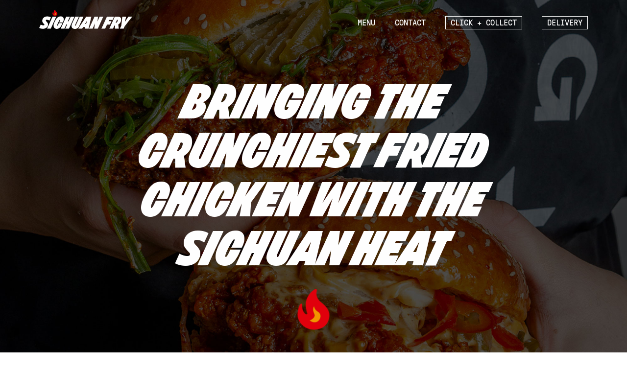

--- FILE ---
content_type: text/html; charset=UTF-8
request_url: https://sichuanfry.com/
body_size: 11060
content:

<!doctype html>
<html lang="en-GB">
<head>
	<meta charset="UTF-8">
	<meta name="viewport" content="width=device-width, initial-scale=1">
	<link rel="profile" href="https://gmpg.org/xfn/11">
	<link href="//cdn-images.mailchimp.com/embedcode/classic-071822.css" rel="stylesheet" type="text/css">
	
	<script type="text/javascript" src="https://maps.googleapis.com/maps/api/js?key=AIzaSyCjmAC5ScfiXDM15ER2gIiF5ErvBVKne5Q"></script>
	<meta name='robots' content='index, follow, max-image-preview:large, max-snippet:-1, max-video-preview:-1' />
	<style>img:is([sizes="auto" i], [sizes^="auto," i]) { contain-intrinsic-size: 3000px 1500px }</style>
	
	<!-- This site is optimized with the Yoast SEO plugin v26.7 - https://yoast.com/wordpress/plugins/seo/ -->
	<title>Homepage - Sichuan Fry</title>
	<meta name="description" content="Bringing the crunchiest fried chicken with the Sichuan heat — find us at 2 Westgate Street, London E8 3RN." />
	<link rel="canonical" href="https://sichuanfry.com/" />
	<meta property="og:locale" content="en_GB" />
	<meta property="og:type" content="website" />
	<meta property="og:title" content="Sichuan Fry by Dumpling Shack" />
	<meta property="og:description" content="Bringing the Crunchiest Fried Chicken with the Sichuan Heat!" />
	<meta property="og:url" content="https://sichuanfry.com/" />
	<meta property="og:site_name" content="Sichuan Fry" />
	<meta property="article:publisher" content="https://www.facebook.com/sichuanfry" />
	<meta property="article:modified_time" content="2023-06-05T09:48:29+00:00" />
	<meta property="og:image" content="https://sichuanfry.com/wp-content/uploads/2023/01/SICHUAN-FRY_SOCIAL-CARD_v2.jpg" />
	<meta property="og:image:width" content="1200" />
	<meta property="og:image:height" content="675" />
	<meta property="og:image:type" content="image/jpeg" />
	<meta name="twitter:card" content="summary_large_image" />
	<meta name="twitter:title" content="Sichuan Fry by Dumpling Shack" />
	<meta name="twitter:description" content="Bringing the Crunchiest Fried Chicken with the Sichuan Heat!" />
	<meta name="twitter:image" content="https://sichuanfry.com/wp-content/uploads/2023/01/SICHUAN-FRY_SOCIAL-CARD_v2.jpg" />
	<script type="application/ld+json" class="yoast-schema-graph">{"@context":"https://schema.org","@graph":[{"@type":"WebPage","@id":"https://sichuanfry.com/","url":"https://sichuanfry.com/","name":"Homepage - Sichuan Fry","isPartOf":{"@id":"https://sichuanfry.com/#website"},"about":{"@id":"https://sichuanfry.com/#organization"},"primaryImageOfPage":{"@id":"https://sichuanfry.com/#primaryimage"},"image":{"@id":"https://sichuanfry.com/#primaryimage"},"thumbnailUrl":"https://sichuanfry.com/wp-content/uploads/2022/04/20201121-1623-HYW_1825-2.jpg","datePublished":"2022-04-16T11:00:02+00:00","dateModified":"2023-06-05T09:48:29+00:00","description":"Bringing the crunchiest fried chicken with the Sichuan heat — find us at 2 Westgate Street, London E8 3RN.","breadcrumb":{"@id":"https://sichuanfry.com/#breadcrumb"},"inLanguage":"en-GB","potentialAction":[{"@type":"ReadAction","target":["https://sichuanfry.com/"]}]},{"@type":"ImageObject","inLanguage":"en-GB","@id":"https://sichuanfry.com/#primaryimage","url":"https://sichuanfry.com/wp-content/uploads/2022/04/20201121-1623-HYW_1825-2.jpg","contentUrl":"https://sichuanfry.com/wp-content/uploads/2022/04/20201121-1623-HYW_1825-2.jpg","width":2000,"height":1251},{"@type":"BreadcrumbList","@id":"https://sichuanfry.com/#breadcrumb","itemListElement":[{"@type":"ListItem","position":1,"name":"Home"}]},{"@type":"WebSite","@id":"https://sichuanfry.com/#website","url":"https://sichuanfry.com/","name":"Sichuan Fry","description":"Bringing the Crunchiest Fried Chicken with the Sichuan Heat.","publisher":{"@id":"https://sichuanfry.com/#organization"},"potentialAction":[{"@type":"SearchAction","target":{"@type":"EntryPoint","urlTemplate":"https://sichuanfry.com/?s={search_term_string}"},"query-input":{"@type":"PropertyValueSpecification","valueRequired":true,"valueName":"search_term_string"}}],"inLanguage":"en-GB"},{"@type":"Organization","@id":"https://sichuanfry.com/#organization","name":"Sichuan Fry","url":"https://sichuanfry.com/","logo":{"@type":"ImageObject","inLanguage":"en-GB","@id":"https://sichuanfry.com/#/schema/logo/image/","url":"https://sichuanfry.com/wp-content/uploads/2023/01/Sichuan-Fry_Wordmark-1_sRGB.png","contentUrl":"https://sichuanfry.com/wp-content/uploads/2023/01/Sichuan-Fry_Wordmark-1_sRGB.png","width":2363,"height":2363,"caption":"Sichuan Fry"},"image":{"@id":"https://sichuanfry.com/#/schema/logo/image/"},"sameAs":["https://www.facebook.com/sichuanfry","https://www.instagram.com/sichuanfry/"]}]}</script>
	<!-- / Yoast SEO plugin. -->


<link rel="alternate" type="application/rss+xml" title="Sichuan Fry &raquo; Feed" href="https://sichuanfry.com/feed/" />
<link rel="alternate" type="application/rss+xml" title="Sichuan Fry &raquo; Comments Feed" href="https://sichuanfry.com/comments/feed/" />
<link rel="alternate" type="application/rss+xml" title="Sichuan Fry &raquo; Homepage Comments Feed" href="https://sichuanfry.com/homepage/feed/" />
<script>
window._wpemojiSettings = {"baseUrl":"https:\/\/s.w.org\/images\/core\/emoji\/16.0.1\/72x72\/","ext":".png","svgUrl":"https:\/\/s.w.org\/images\/core\/emoji\/16.0.1\/svg\/","svgExt":".svg","source":{"concatemoji":"https:\/\/sichuanfry.com\/wp-includes\/js\/wp-emoji-release.min.js?ver=6.8.3"}};
/*! This file is auto-generated */
!function(s,n){var o,i,e;function c(e){try{var t={supportTests:e,timestamp:(new Date).valueOf()};sessionStorage.setItem(o,JSON.stringify(t))}catch(e){}}function p(e,t,n){e.clearRect(0,0,e.canvas.width,e.canvas.height),e.fillText(t,0,0);var t=new Uint32Array(e.getImageData(0,0,e.canvas.width,e.canvas.height).data),a=(e.clearRect(0,0,e.canvas.width,e.canvas.height),e.fillText(n,0,0),new Uint32Array(e.getImageData(0,0,e.canvas.width,e.canvas.height).data));return t.every(function(e,t){return e===a[t]})}function u(e,t){e.clearRect(0,0,e.canvas.width,e.canvas.height),e.fillText(t,0,0);for(var n=e.getImageData(16,16,1,1),a=0;a<n.data.length;a++)if(0!==n.data[a])return!1;return!0}function f(e,t,n,a){switch(t){case"flag":return n(e,"\ud83c\udff3\ufe0f\u200d\u26a7\ufe0f","\ud83c\udff3\ufe0f\u200b\u26a7\ufe0f")?!1:!n(e,"\ud83c\udde8\ud83c\uddf6","\ud83c\udde8\u200b\ud83c\uddf6")&&!n(e,"\ud83c\udff4\udb40\udc67\udb40\udc62\udb40\udc65\udb40\udc6e\udb40\udc67\udb40\udc7f","\ud83c\udff4\u200b\udb40\udc67\u200b\udb40\udc62\u200b\udb40\udc65\u200b\udb40\udc6e\u200b\udb40\udc67\u200b\udb40\udc7f");case"emoji":return!a(e,"\ud83e\udedf")}return!1}function g(e,t,n,a){var r="undefined"!=typeof WorkerGlobalScope&&self instanceof WorkerGlobalScope?new OffscreenCanvas(300,150):s.createElement("canvas"),o=r.getContext("2d",{willReadFrequently:!0}),i=(o.textBaseline="top",o.font="600 32px Arial",{});return e.forEach(function(e){i[e]=t(o,e,n,a)}),i}function t(e){var t=s.createElement("script");t.src=e,t.defer=!0,s.head.appendChild(t)}"undefined"!=typeof Promise&&(o="wpEmojiSettingsSupports",i=["flag","emoji"],n.supports={everything:!0,everythingExceptFlag:!0},e=new Promise(function(e){s.addEventListener("DOMContentLoaded",e,{once:!0})}),new Promise(function(t){var n=function(){try{var e=JSON.parse(sessionStorage.getItem(o));if("object"==typeof e&&"number"==typeof e.timestamp&&(new Date).valueOf()<e.timestamp+604800&&"object"==typeof e.supportTests)return e.supportTests}catch(e){}return null}();if(!n){if("undefined"!=typeof Worker&&"undefined"!=typeof OffscreenCanvas&&"undefined"!=typeof URL&&URL.createObjectURL&&"undefined"!=typeof Blob)try{var e="postMessage("+g.toString()+"("+[JSON.stringify(i),f.toString(),p.toString(),u.toString()].join(",")+"));",a=new Blob([e],{type:"text/javascript"}),r=new Worker(URL.createObjectURL(a),{name:"wpTestEmojiSupports"});return void(r.onmessage=function(e){c(n=e.data),r.terminate(),t(n)})}catch(e){}c(n=g(i,f,p,u))}t(n)}).then(function(e){for(var t in e)n.supports[t]=e[t],n.supports.everything=n.supports.everything&&n.supports[t],"flag"!==t&&(n.supports.everythingExceptFlag=n.supports.everythingExceptFlag&&n.supports[t]);n.supports.everythingExceptFlag=n.supports.everythingExceptFlag&&!n.supports.flag,n.DOMReady=!1,n.readyCallback=function(){n.DOMReady=!0}}).then(function(){return e}).then(function(){var e;n.supports.everything||(n.readyCallback(),(e=n.source||{}).concatemoji?t(e.concatemoji):e.wpemoji&&e.twemoji&&(t(e.twemoji),t(e.wpemoji)))}))}((window,document),window._wpemojiSettings);
</script>
<style id='wp-emoji-styles-inline-css'>

	img.wp-smiley, img.emoji {
		display: inline !important;
		border: none !important;
		box-shadow: none !important;
		height: 1em !important;
		width: 1em !important;
		margin: 0 0.07em !important;
		vertical-align: -0.1em !important;
		background: none !important;
		padding: 0 !important;
	}
</style>
<link rel='stylesheet' id='wp-block-library-css' href='https://sichuanfry.com/wp-includes/css/dist/block-library/style.min.css?ver=6.8.3' media='all' />
<style id='classic-theme-styles-inline-css'>
/*! This file is auto-generated */
.wp-block-button__link{color:#fff;background-color:#32373c;border-radius:9999px;box-shadow:none;text-decoration:none;padding:calc(.667em + 2px) calc(1.333em + 2px);font-size:1.125em}.wp-block-file__button{background:#32373c;color:#fff;text-decoration:none}
</style>
<style id='global-styles-inline-css'>
:root{--wp--preset--aspect-ratio--square: 1;--wp--preset--aspect-ratio--4-3: 4/3;--wp--preset--aspect-ratio--3-4: 3/4;--wp--preset--aspect-ratio--3-2: 3/2;--wp--preset--aspect-ratio--2-3: 2/3;--wp--preset--aspect-ratio--16-9: 16/9;--wp--preset--aspect-ratio--9-16: 9/16;--wp--preset--color--black: #000000;--wp--preset--color--cyan-bluish-gray: #abb8c3;--wp--preset--color--white: #ffffff;--wp--preset--color--pale-pink: #f78da7;--wp--preset--color--vivid-red: #cf2e2e;--wp--preset--color--luminous-vivid-orange: #ff6900;--wp--preset--color--luminous-vivid-amber: #fcb900;--wp--preset--color--light-green-cyan: #7bdcb5;--wp--preset--color--vivid-green-cyan: #00d084;--wp--preset--color--pale-cyan-blue: #8ed1fc;--wp--preset--color--vivid-cyan-blue: #0693e3;--wp--preset--color--vivid-purple: #9b51e0;--wp--preset--gradient--vivid-cyan-blue-to-vivid-purple: linear-gradient(135deg,rgba(6,147,227,1) 0%,rgb(155,81,224) 100%);--wp--preset--gradient--light-green-cyan-to-vivid-green-cyan: linear-gradient(135deg,rgb(122,220,180) 0%,rgb(0,208,130) 100%);--wp--preset--gradient--luminous-vivid-amber-to-luminous-vivid-orange: linear-gradient(135deg,rgba(252,185,0,1) 0%,rgba(255,105,0,1) 100%);--wp--preset--gradient--luminous-vivid-orange-to-vivid-red: linear-gradient(135deg,rgba(255,105,0,1) 0%,rgb(207,46,46) 100%);--wp--preset--gradient--very-light-gray-to-cyan-bluish-gray: linear-gradient(135deg,rgb(238,238,238) 0%,rgb(169,184,195) 100%);--wp--preset--gradient--cool-to-warm-spectrum: linear-gradient(135deg,rgb(74,234,220) 0%,rgb(151,120,209) 20%,rgb(207,42,186) 40%,rgb(238,44,130) 60%,rgb(251,105,98) 80%,rgb(254,248,76) 100%);--wp--preset--gradient--blush-light-purple: linear-gradient(135deg,rgb(255,206,236) 0%,rgb(152,150,240) 100%);--wp--preset--gradient--blush-bordeaux: linear-gradient(135deg,rgb(254,205,165) 0%,rgb(254,45,45) 50%,rgb(107,0,62) 100%);--wp--preset--gradient--luminous-dusk: linear-gradient(135deg,rgb(255,203,112) 0%,rgb(199,81,192) 50%,rgb(65,88,208) 100%);--wp--preset--gradient--pale-ocean: linear-gradient(135deg,rgb(255,245,203) 0%,rgb(182,227,212) 50%,rgb(51,167,181) 100%);--wp--preset--gradient--electric-grass: linear-gradient(135deg,rgb(202,248,128) 0%,rgb(113,206,126) 100%);--wp--preset--gradient--midnight: linear-gradient(135deg,rgb(2,3,129) 0%,rgb(40,116,252) 100%);--wp--preset--font-size--small: 13px;--wp--preset--font-size--medium: 20px;--wp--preset--font-size--large: 36px;--wp--preset--font-size--x-large: 42px;--wp--preset--spacing--20: 0.44rem;--wp--preset--spacing--30: 0.67rem;--wp--preset--spacing--40: 1rem;--wp--preset--spacing--50: 1.5rem;--wp--preset--spacing--60: 2.25rem;--wp--preset--spacing--70: 3.38rem;--wp--preset--spacing--80: 5.06rem;--wp--preset--shadow--natural: 6px 6px 9px rgba(0, 0, 0, 0.2);--wp--preset--shadow--deep: 12px 12px 50px rgba(0, 0, 0, 0.4);--wp--preset--shadow--sharp: 6px 6px 0px rgba(0, 0, 0, 0.2);--wp--preset--shadow--outlined: 6px 6px 0px -3px rgba(255, 255, 255, 1), 6px 6px rgba(0, 0, 0, 1);--wp--preset--shadow--crisp: 6px 6px 0px rgba(0, 0, 0, 1);}:where(.is-layout-flex){gap: 0.5em;}:where(.is-layout-grid){gap: 0.5em;}body .is-layout-flex{display: flex;}.is-layout-flex{flex-wrap: wrap;align-items: center;}.is-layout-flex > :is(*, div){margin: 0;}body .is-layout-grid{display: grid;}.is-layout-grid > :is(*, div){margin: 0;}:where(.wp-block-columns.is-layout-flex){gap: 2em;}:where(.wp-block-columns.is-layout-grid){gap: 2em;}:where(.wp-block-post-template.is-layout-flex){gap: 1.25em;}:where(.wp-block-post-template.is-layout-grid){gap: 1.25em;}.has-black-color{color: var(--wp--preset--color--black) !important;}.has-cyan-bluish-gray-color{color: var(--wp--preset--color--cyan-bluish-gray) !important;}.has-white-color{color: var(--wp--preset--color--white) !important;}.has-pale-pink-color{color: var(--wp--preset--color--pale-pink) !important;}.has-vivid-red-color{color: var(--wp--preset--color--vivid-red) !important;}.has-luminous-vivid-orange-color{color: var(--wp--preset--color--luminous-vivid-orange) !important;}.has-luminous-vivid-amber-color{color: var(--wp--preset--color--luminous-vivid-amber) !important;}.has-light-green-cyan-color{color: var(--wp--preset--color--light-green-cyan) !important;}.has-vivid-green-cyan-color{color: var(--wp--preset--color--vivid-green-cyan) !important;}.has-pale-cyan-blue-color{color: var(--wp--preset--color--pale-cyan-blue) !important;}.has-vivid-cyan-blue-color{color: var(--wp--preset--color--vivid-cyan-blue) !important;}.has-vivid-purple-color{color: var(--wp--preset--color--vivid-purple) !important;}.has-black-background-color{background-color: var(--wp--preset--color--black) !important;}.has-cyan-bluish-gray-background-color{background-color: var(--wp--preset--color--cyan-bluish-gray) !important;}.has-white-background-color{background-color: var(--wp--preset--color--white) !important;}.has-pale-pink-background-color{background-color: var(--wp--preset--color--pale-pink) !important;}.has-vivid-red-background-color{background-color: var(--wp--preset--color--vivid-red) !important;}.has-luminous-vivid-orange-background-color{background-color: var(--wp--preset--color--luminous-vivid-orange) !important;}.has-luminous-vivid-amber-background-color{background-color: var(--wp--preset--color--luminous-vivid-amber) !important;}.has-light-green-cyan-background-color{background-color: var(--wp--preset--color--light-green-cyan) !important;}.has-vivid-green-cyan-background-color{background-color: var(--wp--preset--color--vivid-green-cyan) !important;}.has-pale-cyan-blue-background-color{background-color: var(--wp--preset--color--pale-cyan-blue) !important;}.has-vivid-cyan-blue-background-color{background-color: var(--wp--preset--color--vivid-cyan-blue) !important;}.has-vivid-purple-background-color{background-color: var(--wp--preset--color--vivid-purple) !important;}.has-black-border-color{border-color: var(--wp--preset--color--black) !important;}.has-cyan-bluish-gray-border-color{border-color: var(--wp--preset--color--cyan-bluish-gray) !important;}.has-white-border-color{border-color: var(--wp--preset--color--white) !important;}.has-pale-pink-border-color{border-color: var(--wp--preset--color--pale-pink) !important;}.has-vivid-red-border-color{border-color: var(--wp--preset--color--vivid-red) !important;}.has-luminous-vivid-orange-border-color{border-color: var(--wp--preset--color--luminous-vivid-orange) !important;}.has-luminous-vivid-amber-border-color{border-color: var(--wp--preset--color--luminous-vivid-amber) !important;}.has-light-green-cyan-border-color{border-color: var(--wp--preset--color--light-green-cyan) !important;}.has-vivid-green-cyan-border-color{border-color: var(--wp--preset--color--vivid-green-cyan) !important;}.has-pale-cyan-blue-border-color{border-color: var(--wp--preset--color--pale-cyan-blue) !important;}.has-vivid-cyan-blue-border-color{border-color: var(--wp--preset--color--vivid-cyan-blue) !important;}.has-vivid-purple-border-color{border-color: var(--wp--preset--color--vivid-purple) !important;}.has-vivid-cyan-blue-to-vivid-purple-gradient-background{background: var(--wp--preset--gradient--vivid-cyan-blue-to-vivid-purple) !important;}.has-light-green-cyan-to-vivid-green-cyan-gradient-background{background: var(--wp--preset--gradient--light-green-cyan-to-vivid-green-cyan) !important;}.has-luminous-vivid-amber-to-luminous-vivid-orange-gradient-background{background: var(--wp--preset--gradient--luminous-vivid-amber-to-luminous-vivid-orange) !important;}.has-luminous-vivid-orange-to-vivid-red-gradient-background{background: var(--wp--preset--gradient--luminous-vivid-orange-to-vivid-red) !important;}.has-very-light-gray-to-cyan-bluish-gray-gradient-background{background: var(--wp--preset--gradient--very-light-gray-to-cyan-bluish-gray) !important;}.has-cool-to-warm-spectrum-gradient-background{background: var(--wp--preset--gradient--cool-to-warm-spectrum) !important;}.has-blush-light-purple-gradient-background{background: var(--wp--preset--gradient--blush-light-purple) !important;}.has-blush-bordeaux-gradient-background{background: var(--wp--preset--gradient--blush-bordeaux) !important;}.has-luminous-dusk-gradient-background{background: var(--wp--preset--gradient--luminous-dusk) !important;}.has-pale-ocean-gradient-background{background: var(--wp--preset--gradient--pale-ocean) !important;}.has-electric-grass-gradient-background{background: var(--wp--preset--gradient--electric-grass) !important;}.has-midnight-gradient-background{background: var(--wp--preset--gradient--midnight) !important;}.has-small-font-size{font-size: var(--wp--preset--font-size--small) !important;}.has-medium-font-size{font-size: var(--wp--preset--font-size--medium) !important;}.has-large-font-size{font-size: var(--wp--preset--font-size--large) !important;}.has-x-large-font-size{font-size: var(--wp--preset--font-size--x-large) !important;}
:where(.wp-block-post-template.is-layout-flex){gap: 1.25em;}:where(.wp-block-post-template.is-layout-grid){gap: 1.25em;}
:where(.wp-block-columns.is-layout-flex){gap: 2em;}:where(.wp-block-columns.is-layout-grid){gap: 2em;}
:root :where(.wp-block-pullquote){font-size: 1.5em;line-height: 1.6;}
</style>
<link rel='stylesheet' id='wp-components-css' href='https://sichuanfry.com/wp-includes/css/dist/components/style.min.css?ver=6.8.3' media='all' />
<link rel='stylesheet' id='godaddy-styles-css' href='https://sichuanfry.com/wp-content/mu-plugins/vendor/wpex/godaddy-launch/includes/Dependencies/GoDaddy/Styles/build/latest.css?ver=2.0.2' media='all' />
<link rel='stylesheet' id='sichuan-fry-style-css' href='https://sichuanfry.com/wp-content/themes/sichuan-fry/style.css?ver=1.0.0' media='all' />
<link rel='stylesheet' id='swiper-style-css' href='https://sichuanfry.com/wp-content/themes/sichuan-fry/css/swiper-bundle.min.css?ver=6.8.3' media='all' />
<script src="https://sichuanfry.com/wp-includes/js/jquery/jquery.min.js?ver=3.7.1" id="jquery-core-js"></script>
<script src="https://sichuanfry.com/wp-includes/js/jquery/jquery-migrate.min.js?ver=3.4.1" id="jquery-migrate-js"></script>
<script src="https://sichuanfry.com/wp-content/themes/sichuan-fry/js/swiper-bundle.min.js?ver=1.0.1" id="swiper-js-js"></script>
<script src="https://sichuanfry.com/wp-content/themes/sichuan-fry/js/functions.js?ver=1.0.1" id="custom-js-js"></script>
<link rel="https://api.w.org/" href="https://sichuanfry.com/wp-json/" /><link rel="alternate" title="JSON" type="application/json" href="https://sichuanfry.com/wp-json/wp/v2/pages/2" /><link rel="EditURI" type="application/rsd+xml" title="RSD" href="https://sichuanfry.com/xmlrpc.php?rsd" />
<meta name="generator" content="WordPress 6.8.3" />
<link rel='shortlink' href='https://sichuanfry.com/' />
<link rel="alternate" title="oEmbed (JSON)" type="application/json+oembed" href="https://sichuanfry.com/wp-json/oembed/1.0/embed?url=https%3A%2F%2Fsichuanfry.com%2F" />
<link rel="alternate" title="oEmbed (XML)" type="text/xml+oembed" href="https://sichuanfry.com/wp-json/oembed/1.0/embed?url=https%3A%2F%2Fsichuanfry.com%2F&#038;format=xml" />
<link rel="pingback" href="https://sichuanfry.com/xmlrpc.php"><link rel="icon" href="https://sichuanfry.com/wp-content/uploads/2022/04/cropped-Sichuan-Fry_Favicon-1-32x32.png" sizes="32x32" />
<link rel="icon" href="https://sichuanfry.com/wp-content/uploads/2022/04/cropped-Sichuan-Fry_Favicon-1-192x192.png" sizes="192x192" />
<link rel="apple-touch-icon" href="https://sichuanfry.com/wp-content/uploads/2022/04/cropped-Sichuan-Fry_Favicon-1-180x180.png" />
<meta name="msapplication-TileImage" content="https://sichuanfry.com/wp-content/uploads/2022/04/cropped-Sichuan-Fry_Favicon-1-270x270.png" />
</head>

<body class="home wp-singular page-template-default page page-id-2 wp-theme-sichuan-fry">
<div id="page" class="site">

	<header id="masthead" class="site-header">
		<div class="header-inner max-width-l fade-in">
			<a href="/">
	<svg version="1.1" id="a" xmlns="http://www.w3.org/2000/svg" xmlns:xlink="http://www.w3.org/1999/xlink" x="0px" y="0px" viewBox="0 0 471.7 97.1" style="enable-background:new 0 0 471.7 97.1;" xml:space="preserve" class="logo">
	<g id="b">
		<path id="c" class="st0" d="M237.8,72.1h-5.4l6.6-10.8l4.6-7.9L237.8,72.1L237.8,72.1z M238.5,34.6l-40.6,61.3H218l4.7-7.9h10.5
			l-2.4,7.9h19.3l14.4-61.3H238.5L238.5,34.6z M252.7,95.9h18.1l11.8-27.1l-3.5,27.1h18l27.9-61.3h-18.7l-11.2,25.8l3.1-25.8h-17.7
			L252.7,95.9L252.7,95.9z M181,97.1c10.4,0,17-3.8,22-14.8l21.6-47.5h-19l-19.4,42.6c-1.3,3-2.1,3.9-3,3.9s-1.5-0.5-1.5-1.4
			s0.4-2.3,1.2-4.2l18.6-40.9h-18.8l-15.2,33.4c-2.9,6.4-3.9,10.6-3.9,13.8C163.7,90.6,169.4,97.1,181,97.1 M109,95.9h19l10-21.9h4
			l-10,21.9h19L179,34.6h-19l-10.8,23.6h-4l10.8-23.6h-19C136.9,34.6,109,95.9,109,95.9z M89.5,97c12.5,0,20.7-9.7,28.2-29H99.4
			c-4.6,11.3-6.7,13.4-7.8,13.4c-0.7,0-0.8-0.7-0.8-1.6c0.3-5.9,10.4-25,13.6-29.2c0.6-0.8,1.1-1.1,1.6-1.1c0.5,0,0.9,0.3,0.9,1
			c0,1.8-1.8,5.5-6,14.1h18.5c2.5-4.1,4.8-10.2,5-15.8c0.3-9.5-5.3-15.2-15.2-15.2c-14,0-20.9,8.2-28.9,23.6
			C75,66.9,73.1,74,72.9,79.3C72.5,91.4,79.5,97,89.5,97 M39.9,95.9h18.9l27.9-61.3H67.8L39.9,95.9z M19.3,96.7
			c14.8,0,25.6-9.3,25.6-22.3c0-4.2-1.9-8.1-6.4-12.8c-4-3.9-4.8-5.7-4.8-7.2c0-2.5,1.7-3.8,4.6-3.8c6.2,0,10.8,2.9,13.4,4.8
			l7.7-16.8c-3.3-2.5-10.5-4.9-19-4.9c-14.4,0-24.9,9.5-24.9,22.7c0,6,3.1,9.5,6,12.9c2.6,3.2,5,4.6,5,6.7c0,1.8-1.2,3.3-5.2,3.3
			s-9.5-1.8-13.5-4.1L0,92.3C5.2,95.2,11.3,96.7,19.3,96.7 M409,96h18.9l6-13.1l37.8-48.2h-19.8l-18,27.9l7-27.8h-19.5l-5.4,46.2
			L409,96L409,96z M315.5,96h18.9l9.5-20.8h14.6l7.8-17.2h-14.6l2.9-6.2h17.1l7.8-17.2h-36L315.5,96L315.5,96z M388.3,66.6
			c3.7-0.4,6-3.3,7.4-5.6c1.2-2.1,2.5-5.3,2.5-7.5c0-1.8-0.8-2.5-2.9-2.5h-0.7l-7.1,15.8C387.6,66.7,388.3,66.6,388.3,66.6z
			M383.3,34.7h14.2c11.6,0,18.1,3.8,18.1,15.4c0,9.6-5,19.2-14.7,24.8l-0.2,0.2l2.9,20.9h-19.3l0.4-15.9c-1.1,0.1-2.2,0.2-3.3,0.2
			l-7.2,15.8h-18.9L383.3,34.7L383.3,34.7z"/>
		<g id="d">
			<path id="e" class="st1" d="M83.8,24.1c-1.2,1.3-3.1,1.6-4.8,1.1c-0.5-0.2-0.9-0.4-1.4-0.7L77,24.1c-0.1,0-0.1-0.1,0-0.1
				c0.8-0.3,4.8-2,3.4-5c-1.7-3.7-0.5-5.2-0.1-5.6c0.1-0.1,0.1,0,0.2,0.1c0.4,2.8,2.2,3.5,3.4,4.3c0,0,0.1,0.1,0.1,0.1
				c0.6,0.5,1,1.2,1.2,1.9C85.5,21.3,84.9,22.9,83.8,24.1 M86.1,10.4c-0.1-0.1-0.2-0.2-0.4-0.3C84.4,9,83.2,7.6,82.6,6
				c-0.2-0.6-0.3-1.2-0.4-1.9c-0.1-0.8,0.1-1.7,0.2-2.5c0.1-0.4,0.2-0.9-0.1-1.3C82.1,0.1,82,0.1,81.8,0c-0.4-0.1-0.8,0.2-1.2,0.3
				c-0.5,0.3-1,0.7-1.5,1.1c-1,0.8-2.8,2.2-4.3,5.8c-1.7,3.9-0.6,8.9,0.2,11c0.2,0.5-0.2,1.1-0.8,1c-1.2-0.4-2-2-2.4-3.1
				c-0.4-1-0.7-2.2-0.6-3.2c0-0.2,0-0.5,0-0.7s0-0.5-0.1-0.7c-0.1-0.2-0.4-0.4-0.7-0.3c-0.2,0.1-0.4,0.2-0.5,0.4
				c-0.2,0.3-0.4,0.6-0.6,0.9c-0.2,0.4-0.4,0.9-0.6,1.4c-0.2,0.7-0.4,1.3-0.5,2c-0.2,0.9-0.3,1.8-0.4,2.7c-0.6,6.4,5,12.4,12.2,12.4
				c7.8,0,11.1-4.3,12-9C92.7,17.3,90.3,13.8,86.1,10.4"/>
			<path class="st2" d="M80.4,13.4c0-0.1-0.1-0.1-0.2-0.1c-0.4,0.4-1.6,1.9,0.1,5.6c1.4,3-2.5,4.7-3.4,5C77,24,77,24,77,24.1l0.6,0.4
				c0.4,0.3,0.9,0.5,1.4,0.7c1.7,0.5,3.6,0.3,4.8-1.1c1.1-1.2,1.7-2.8,1.3-4.4c-0.2-0.8-0.6-1.4-1.2-1.9c0,0-0.1-0.1-0.1-0.1
				C82.7,16.8,80.9,16.1,80.4,13.4"/>
		</g>
	</g>
	</svg>
</a>
			<div class="menu-open">
  <svg version="1.1" id="Layer_1" xmlns="http://www.w3.org/2000/svg" xmlns:xlink="http://www.w3.org/1999/xlink" x="0px" y="0px" viewBox="0 0 24 16" style="enable-background:new 0 0 24 16;" xml:space="preserve">
  <path d="M0,16h24v-2.7H0V16z M0,9.3h24V6.7H0V9.3z M0,0v2.7h24V0H0z"/>
  </svg>
</div>

			<div class="menu-close">
  <svg version="1.1" id="Layer_1" xmlns="http://www.w3.org/2000/svg" xmlns:xlink="http://www.w3.org/1999/xlink" x="0px" y="0px" viewBox="0 0 24 24" style="enable-background:new 0 0 24 24;" xml:space="preserve">
  <path d="M24,2.4L21.6,0L12,9.6L2.4,0L0,2.4L9.6,12L0,21.6L2.4,24l9.6-9.6l9.6,9.6l2.4-2.4L14.4,12L24,2.4z"/>
  </svg>
</div>
			<nav id="site-navigation" class="main-navigation">
				<div class="nav-inner">
					<div class="menu-menu-1-container"><ul id="primary-menu" class="menu"><li id="menu-item-51" class="menu-item menu-item-type-custom menu-item-object-custom menu-item-51"><a target="_blank" href="/wp-content/uploads/2023/06/Sichuan-Fry_Food-Menu_JUNE23.pdf">Menu</a></li>
<li id="menu-item-50" class="menu-item menu-item-type-post_type menu-item-object-page menu-item-50"><a href="https://sichuanfry.com/contact/">Contact</a></li>
<li id="menu-item-191" class="order-but menu-item menu-item-type-custom menu-item-object-custom menu-item-191"><a target="_blank" href="https://sichuanfry.vmos.io/store/store-selection?app=online&#038;fbclid=PAAaZrzwO76RV7G83UToe-l9Ih7pksAuo5CfryZvTiQhLu5sIEb09H1JY7YGk">Click + Collect</a></li>
<li id="menu-item-138" class="order-but menu-item menu-item-type-custom menu-item-object-custom menu-item-138"><a target="_blank" href="https://deliveroo.co.uk/menu/london/hackney/sichuan-fry?utm_campaign=organic&#038;utm_medium=referrer&#038;utm_source=menu_share">Delivery</a></li>
</ul></div>				</div>
			</nav>
		</div>
	</header>

	<main id="primary" class="site-main">

		<div id="hero" style="background-image: url('https://sichuanfry.com/wp-content/uploads/2022/04/20201121-1623-HYW_1825-2.jpg')">
  <div class="hero-inner fade-in">
    <h1 class="max-width-s">Bringing the crunchiest fried chicken with the Sichuan heat</h1>    
    <div class="flame">
	<svg version="1.1" id="a" xmlns="http://www.w3.org/2000/svg" xmlns:xlink="http://www.w3.org/1999/xlink" x="0px" y="0px" viewBox="0 0 170.1 216.1" style="enable-background:new 0 0 170.1 216.1;" xml:space="preserve">
	<g id="b">
		<g id="c">
			<path class="st0" d="M128.2,72.8c-0.9-0.7-1.7-1.4-2.6-2.1c-9.4-7.8-17.6-17.4-21.8-29c-1.5-4.2-2.5-8.6-2.8-13.1
				c-0.5-5.9,0.4-11.5,1.1-17.4c0.3-3,1.4-6.6-0.6-9.3c-0.7-0.9-1.7-1.5-2.8-1.8c-2.9-0.7-5.8,1-8.2,2.5c-3.7,2.3-7.1,5-10.5,7.7
				C73.2,16,60.7,26.1,49.8,51c-12,27.3-4.4,62,1.5,77.1c1.5,3.8-1.5,8-5.7,6.6c-8.2-2.6-14.2-14.2-17.1-21.6
				c-2.8-7.1-4.7-15.1-4.2-22.7c0.1-1.7,0.2-3.4,0.2-5.1c0-1.7,0-3.6-0.8-5.1c-0.9-1.7-3.1-2.8-5-2.3c-1.4,0.4-2.7,1.5-3.7,2.6
				c-1.7,1.8-3,3.9-4.2,6c-1.7,3.2-3,6.5-4.2,9.9c-1.5,4.6-2.7,9.3-3.7,14.1c-1.2,6.2-2.1,12.4-2.7,18.7
				c-3.8,44.3,34.6,86.7,85.2,86.8c54.4,0.1,77.3-30,83.5-63.1C174.9,120.9,158.1,96.1,128.2,72.8L128.2,72.8z M112.6,168.3
				c-8.6,9.4-21.7,11.2-33.6,7.4c-3.4-1.1-6.6-2.7-9.6-4.7l-4.3-2.9c-0.4-0.3-0.3-0.9,0.1-1.1c5.9-2.2,33.2-13.9,23.6-35
				c-11.7-25.8-3.7-36.3-0.9-39c0.4-0.3,1-0.1,1.1,0.3c3.2,19.2,15.5,24.2,23.5,30.2c0.3,0.2,0.6,0.4,0.9,0.7
				c4.4,3.5,7.1,8.3,8.3,13.6C124.2,148.6,120.1,160.1,112.6,168.3L112.6,168.3z"/>
			<path class="st1" d="M89,93.3c-0.1-0.5-0.7-0.7-1.1-0.3c-2.8,2.7-10.8,13.2,0.9,39c9.5,21.1-17.7,32.7-23.6,35
				c-0.5,0.2-0.5,0.8-0.1,1.1l4.3,2.9c3,2,6.2,3.6,9.6,4.7c11.9,3.8,25.1,2,33.6-7.4c7.5-8.2,11.6-19.7,9-30.6
				c-1.3-5.3-4-10.1-8.3-13.6c-0.3-0.2-0.6-0.4-0.9-0.7C104.5,117.6,92.1,112.5,89,93.3L89,93.3z"/>
		</g>
	</g>
	</svg>
</div>
  </div>
</div>
		<div id="about" class="section max-width-l fade-in">
  <div class="max-width-s">
    <h2>About Us</h2>

    <div class="copy">
      <p>Sichuan Fry is part of the Dumpling Shack Group owned and run by John and Yee Li. It started as a one off pop up during the lockdown of 2020. The Dumpling Shack Group’s R&amp;D chef Haydon Wong had developed the perfect crisp chicken paired with classic Sichuan flavours and that ‘mala’ sensation. There were 2 hour queues for the fried chicken sandwiches and off the back of that pop up they opened their first Sichuan Fry location in Dumpling Shack’s spiritual home, London Fields.</p>
    </div>
  </div>

      <div id="app">
      <div class="carousel-slider">
        <div class="swiper">
          <div class="swiper-wrapper">
                            <div class="swiper-slide desktop">
                  <img width="1920" height="1080" src="https://sichuanfry.com/wp-content/uploads/2023/01/SICHUAN-FRY_ABOUT_001_D.jpg" class="desktop" alt="" decoding="async" fetchpriority="high" srcset="https://sichuanfry.com/wp-content/uploads/2023/01/SICHUAN-FRY_ABOUT_001_D.jpg 1920w, https://sichuanfry.com/wp-content/uploads/2023/01/SICHUAN-FRY_ABOUT_001_D-300x169.jpg 300w, https://sichuanfry.com/wp-content/uploads/2023/01/SICHUAN-FRY_ABOUT_001_D-1024x576.jpg 1024w, https://sichuanfry.com/wp-content/uploads/2023/01/SICHUAN-FRY_ABOUT_001_D-768x432.jpg 768w, https://sichuanfry.com/wp-content/uploads/2023/01/SICHUAN-FRY_ABOUT_001_D-1536x864.jpg 1536w" sizes="(max-width: 1920px) 100vw, 1920px" />                  <img width="1080" height="1350" src="https://sichuanfry.com/wp-content/uploads/2023/01/SICHUAN-FRY_ABOUT_001_M.jpg" class="mobile" alt="" decoding="async" srcset="https://sichuanfry.com/wp-content/uploads/2023/01/SICHUAN-FRY_ABOUT_001_M.jpg 1080w, https://sichuanfry.com/wp-content/uploads/2023/01/SICHUAN-FRY_ABOUT_001_M-240x300.jpg 240w, https://sichuanfry.com/wp-content/uploads/2023/01/SICHUAN-FRY_ABOUT_001_M-819x1024.jpg 819w, https://sichuanfry.com/wp-content/uploads/2023/01/SICHUAN-FRY_ABOUT_001_M-768x960.jpg 768w" sizes="(max-width: 1080px) 100vw, 1080px" />                </div>
                            <div class="swiper-slide desktop">
                  <img width="1920" height="1080" src="https://sichuanfry.com/wp-content/uploads/2023/01/SICHUAN-FRY_ABOUT_007_D_.jpg" class="desktop" alt="" decoding="async" srcset="https://sichuanfry.com/wp-content/uploads/2023/01/SICHUAN-FRY_ABOUT_007_D_.jpg 1920w, https://sichuanfry.com/wp-content/uploads/2023/01/SICHUAN-FRY_ABOUT_007_D_-300x169.jpg 300w, https://sichuanfry.com/wp-content/uploads/2023/01/SICHUAN-FRY_ABOUT_007_D_-1024x576.jpg 1024w, https://sichuanfry.com/wp-content/uploads/2023/01/SICHUAN-FRY_ABOUT_007_D_-768x432.jpg 768w, https://sichuanfry.com/wp-content/uploads/2023/01/SICHUAN-FRY_ABOUT_007_D_-1536x864.jpg 1536w" sizes="(max-width: 1920px) 100vw, 1920px" />                  <img width="1080" height="1350" src="https://sichuanfry.com/wp-content/uploads/2023/01/SICHUAN-FRY_ABOUT_007_M.jpg" class="mobile" alt="" decoding="async" srcset="https://sichuanfry.com/wp-content/uploads/2023/01/SICHUAN-FRY_ABOUT_007_M.jpg 1080w, https://sichuanfry.com/wp-content/uploads/2023/01/SICHUAN-FRY_ABOUT_007_M-240x300.jpg 240w, https://sichuanfry.com/wp-content/uploads/2023/01/SICHUAN-FRY_ABOUT_007_M-819x1024.jpg 819w, https://sichuanfry.com/wp-content/uploads/2023/01/SICHUAN-FRY_ABOUT_007_M-768x960.jpg 768w" sizes="(max-width: 1080px) 100vw, 1080px" />                </div>
                            <div class="swiper-slide desktop">
                  <img width="1920" height="1080" src="https://sichuanfry.com/wp-content/uploads/2023/01/SICHUAN-FRY_ABOUT_002_D.jpg" class="desktop" alt="" decoding="async" srcset="https://sichuanfry.com/wp-content/uploads/2023/01/SICHUAN-FRY_ABOUT_002_D.jpg 1920w, https://sichuanfry.com/wp-content/uploads/2023/01/SICHUAN-FRY_ABOUT_002_D-300x169.jpg 300w, https://sichuanfry.com/wp-content/uploads/2023/01/SICHUAN-FRY_ABOUT_002_D-1024x576.jpg 1024w, https://sichuanfry.com/wp-content/uploads/2023/01/SICHUAN-FRY_ABOUT_002_D-768x432.jpg 768w, https://sichuanfry.com/wp-content/uploads/2023/01/SICHUAN-FRY_ABOUT_002_D-1536x864.jpg 1536w" sizes="(max-width: 1920px) 100vw, 1920px" />                  <img width="1080" height="1350" src="https://sichuanfry.com/wp-content/uploads/2023/01/SICHUAN-FRY_ABOUT_002_M.jpg" class="mobile" alt="" decoding="async" srcset="https://sichuanfry.com/wp-content/uploads/2023/01/SICHUAN-FRY_ABOUT_002_M.jpg 1080w, https://sichuanfry.com/wp-content/uploads/2023/01/SICHUAN-FRY_ABOUT_002_M-240x300.jpg 240w, https://sichuanfry.com/wp-content/uploads/2023/01/SICHUAN-FRY_ABOUT_002_M-819x1024.jpg 819w, https://sichuanfry.com/wp-content/uploads/2023/01/SICHUAN-FRY_ABOUT_002_M-768x960.jpg 768w" sizes="(max-width: 1080px) 100vw, 1080px" />                </div>
                            <div class="swiper-slide desktop">
                  <img width="1920" height="1080" src="https://sichuanfry.com/wp-content/uploads/2023/01/SICHUAN-FRY_ABOUT_003_D.jpg" class="desktop" alt="" decoding="async" srcset="https://sichuanfry.com/wp-content/uploads/2023/01/SICHUAN-FRY_ABOUT_003_D.jpg 1920w, https://sichuanfry.com/wp-content/uploads/2023/01/SICHUAN-FRY_ABOUT_003_D-300x169.jpg 300w, https://sichuanfry.com/wp-content/uploads/2023/01/SICHUAN-FRY_ABOUT_003_D-1024x576.jpg 1024w, https://sichuanfry.com/wp-content/uploads/2023/01/SICHUAN-FRY_ABOUT_003_D-768x432.jpg 768w, https://sichuanfry.com/wp-content/uploads/2023/01/SICHUAN-FRY_ABOUT_003_D-1536x864.jpg 1536w" sizes="(max-width: 1920px) 100vw, 1920px" />                  <img width="1080" height="1350" src="https://sichuanfry.com/wp-content/uploads/2023/01/SICHUAN-FRY_ABOUT_003_M.jpg" class="mobile" alt="" decoding="async" srcset="https://sichuanfry.com/wp-content/uploads/2023/01/SICHUAN-FRY_ABOUT_003_M.jpg 1080w, https://sichuanfry.com/wp-content/uploads/2023/01/SICHUAN-FRY_ABOUT_003_M-240x300.jpg 240w, https://sichuanfry.com/wp-content/uploads/2023/01/SICHUAN-FRY_ABOUT_003_M-819x1024.jpg 819w, https://sichuanfry.com/wp-content/uploads/2023/01/SICHUAN-FRY_ABOUT_003_M-768x960.jpg 768w" sizes="(max-width: 1080px) 100vw, 1080px" />                </div>
                            <div class="swiper-slide desktop">
                  <img width="1920" height="1080" src="https://sichuanfry.com/wp-content/uploads/2023/01/SICHUAN-FRY_ABOUT_004_D.jpg" class="desktop" alt="" decoding="async" srcset="https://sichuanfry.com/wp-content/uploads/2023/01/SICHUAN-FRY_ABOUT_004_D.jpg 1920w, https://sichuanfry.com/wp-content/uploads/2023/01/SICHUAN-FRY_ABOUT_004_D-300x169.jpg 300w, https://sichuanfry.com/wp-content/uploads/2023/01/SICHUAN-FRY_ABOUT_004_D-1024x576.jpg 1024w, https://sichuanfry.com/wp-content/uploads/2023/01/SICHUAN-FRY_ABOUT_004_D-768x432.jpg 768w, https://sichuanfry.com/wp-content/uploads/2023/01/SICHUAN-FRY_ABOUT_004_D-1536x864.jpg 1536w" sizes="(max-width: 1920px) 100vw, 1920px" />                  <img width="1080" height="1350" src="https://sichuanfry.com/wp-content/uploads/2023/01/SICHUAN-FRY_ABOUT_004_M.jpg" class="mobile" alt="" decoding="async" srcset="https://sichuanfry.com/wp-content/uploads/2023/01/SICHUAN-FRY_ABOUT_004_M.jpg 1080w, https://sichuanfry.com/wp-content/uploads/2023/01/SICHUAN-FRY_ABOUT_004_M-240x300.jpg 240w, https://sichuanfry.com/wp-content/uploads/2023/01/SICHUAN-FRY_ABOUT_004_M-819x1024.jpg 819w, https://sichuanfry.com/wp-content/uploads/2023/01/SICHUAN-FRY_ABOUT_004_M-768x960.jpg 768w" sizes="(max-width: 1080px) 100vw, 1080px" />                </div>
                            <div class="swiper-slide desktop">
                  <img width="1920" height="1080" src="https://sichuanfry.com/wp-content/uploads/2023/01/SICHUAN-FRY_ABOUT_005_D.jpg" class="desktop" alt="" decoding="async" srcset="https://sichuanfry.com/wp-content/uploads/2023/01/SICHUAN-FRY_ABOUT_005_D.jpg 1920w, https://sichuanfry.com/wp-content/uploads/2023/01/SICHUAN-FRY_ABOUT_005_D-300x169.jpg 300w, https://sichuanfry.com/wp-content/uploads/2023/01/SICHUAN-FRY_ABOUT_005_D-1024x576.jpg 1024w, https://sichuanfry.com/wp-content/uploads/2023/01/SICHUAN-FRY_ABOUT_005_D-768x432.jpg 768w, https://sichuanfry.com/wp-content/uploads/2023/01/SICHUAN-FRY_ABOUT_005_D-1536x864.jpg 1536w" sizes="(max-width: 1920px) 100vw, 1920px" />                  <img width="1080" height="1350" src="https://sichuanfry.com/wp-content/uploads/2023/01/SICHUAN-FRY_ABOUT_005_M.jpg" class="mobile" alt="" decoding="async" srcset="https://sichuanfry.com/wp-content/uploads/2023/01/SICHUAN-FRY_ABOUT_005_M.jpg 1080w, https://sichuanfry.com/wp-content/uploads/2023/01/SICHUAN-FRY_ABOUT_005_M-240x300.jpg 240w, https://sichuanfry.com/wp-content/uploads/2023/01/SICHUAN-FRY_ABOUT_005_M-819x1024.jpg 819w, https://sichuanfry.com/wp-content/uploads/2023/01/SICHUAN-FRY_ABOUT_005_M-768x960.jpg 768w" sizes="(max-width: 1080px) 100vw, 1080px" />                </div>
                      </div>
          <div class="swiper-pagination"></div>
        </div>
      </div>
    </div>
  
  <div class="yellow-divider"></div>
</div>
		<div id="menu" class="section max-width-l fade-in">
  <div class="max-width-s">
    <h2>Menu</h2>

    <div class="copy">
      <p>We’ve spent time crafting Sichuan Fry — our sandwiches come with a buttery potato roll, which we think is the unsung hero but we&#8217;re not just about our sandwiches, we&#8217;re here for your spicy wing fix too. Alongside these modern classics we have developed our ‘Shake Shake Fries’ which come with a selection of different seasoning packets that are sprinkled onto our fries. We also cater for vegans offering a delicious Panko fried aubergine sandwich amongst other things. See our <a href="/wp-content/uploads/2023/06/Sichuan-Fry_Food-Menu_JUNE23.pdf" target="_blank" rel="noopener">full menu here</a>.</p>
    </div>
  </div>

      <div class="featured-items">
              <div>
          <img width="1080" height="1080" src="https://sichuanfry.com/wp-content/uploads/2023/01/SICHUAN-FRY_FOOD_BURGER.jpg" class="attachment-full size-full" alt="" decoding="async" srcset="https://sichuanfry.com/wp-content/uploads/2023/01/SICHUAN-FRY_FOOD_BURGER.jpg 1080w, https://sichuanfry.com/wp-content/uploads/2023/01/SICHUAN-FRY_FOOD_BURGER-300x300.jpg 300w, https://sichuanfry.com/wp-content/uploads/2023/01/SICHUAN-FRY_FOOD_BURGER-1024x1024.jpg 1024w, https://sichuanfry.com/wp-content/uploads/2023/01/SICHUAN-FRY_FOOD_BURGER-150x150.jpg 150w, https://sichuanfry.com/wp-content/uploads/2023/01/SICHUAN-FRY_FOOD_BURGER-768x768.jpg 768w" sizes="(max-width: 1080px) 100vw, 1080px" />          <span>(Sichuan Classic)</span>
        </div>
              <div>
          <img width="1080" height="1080" src="https://sichuanfry.com/wp-content/uploads/2023/01/SICHUAN-FRY_FOOD_WINGS.jpg" class="attachment-full size-full" alt="" decoding="async" srcset="https://sichuanfry.com/wp-content/uploads/2023/01/SICHUAN-FRY_FOOD_WINGS.jpg 1080w, https://sichuanfry.com/wp-content/uploads/2023/01/SICHUAN-FRY_FOOD_WINGS-300x300.jpg 300w, https://sichuanfry.com/wp-content/uploads/2023/01/SICHUAN-FRY_FOOD_WINGS-1024x1024.jpg 1024w, https://sichuanfry.com/wp-content/uploads/2023/01/SICHUAN-FRY_FOOD_WINGS-150x150.jpg 150w, https://sichuanfry.com/wp-content/uploads/2023/01/SICHUAN-FRY_FOOD_WINGS-768x768.jpg 768w" sizes="(max-width: 1080px) 100vw, 1080px" />          <span>(Wings)</span>
        </div>
              <div>
          <img width="1080" height="1080" src="https://sichuanfry.com/wp-content/uploads/2023/01/SICHUAN-FRY_FOOD_FRIES.jpg" class="attachment-full size-full" alt="" decoding="async" srcset="https://sichuanfry.com/wp-content/uploads/2023/01/SICHUAN-FRY_FOOD_FRIES.jpg 1080w, https://sichuanfry.com/wp-content/uploads/2023/01/SICHUAN-FRY_FOOD_FRIES-300x300.jpg 300w, https://sichuanfry.com/wp-content/uploads/2023/01/SICHUAN-FRY_FOOD_FRIES-1024x1024.jpg 1024w, https://sichuanfry.com/wp-content/uploads/2023/01/SICHUAN-FRY_FOOD_FRIES-150x150.jpg 150w, https://sichuanfry.com/wp-content/uploads/2023/01/SICHUAN-FRY_FOOD_FRIES-768x768.jpg 768w" sizes="(max-width: 1080px) 100vw, 1080px" />          <span>(Shake Shake Fries)</span>
        </div>
          </div>
  
  <div class="yellow-divider"></div>
</div>
		<div id="location" class="section max-width-l fade-in">
  <h2 class="max-width-s">Location</h2>

  <div class="copy max-width-s">
    <p>Open for eat in, take away and delivery.</p>
<p>Monday: Closed<br />
Tuesday – Thursday: 12:30pm–3pm / 4pm–9pm<br />
Friday + Saturday: 12:30pm–9pm<br />
Sunday: 12:30pm–8pm</p>
  </div>

  <div id="map"></div>

  <div class="copy max-width-s">
    Find us at 2 Westgate Street, London E8 3RN — get directions <a href="https://goo.gl/maps/nPUHpyve2PpyWYzB8" target="_blank">here</a>.
  </div>
</div>
	</main>


	<footer id="colophon" class="site-footer">
		<div class="footer-inner max-width-l">
			<div class="top">
				<a href="/">
	<svg version="1.1" id="a" xmlns="http://www.w3.org/2000/svg" xmlns:xlink="http://www.w3.org/1999/xlink" x="0px" y="0px" viewBox="0 0 471.7 97.1" style="enable-background:new 0 0 471.7 97.1;" xml:space="preserve" class="logo">
	<g id="b">
		<path id="c" class="st0" d="M237.8,72.1h-5.4l6.6-10.8l4.6-7.9L237.8,72.1L237.8,72.1z M238.5,34.6l-40.6,61.3H218l4.7-7.9h10.5
			l-2.4,7.9h19.3l14.4-61.3H238.5L238.5,34.6z M252.7,95.9h18.1l11.8-27.1l-3.5,27.1h18l27.9-61.3h-18.7l-11.2,25.8l3.1-25.8h-17.7
			L252.7,95.9L252.7,95.9z M181,97.1c10.4,0,17-3.8,22-14.8l21.6-47.5h-19l-19.4,42.6c-1.3,3-2.1,3.9-3,3.9s-1.5-0.5-1.5-1.4
			s0.4-2.3,1.2-4.2l18.6-40.9h-18.8l-15.2,33.4c-2.9,6.4-3.9,10.6-3.9,13.8C163.7,90.6,169.4,97.1,181,97.1 M109,95.9h19l10-21.9h4
			l-10,21.9h19L179,34.6h-19l-10.8,23.6h-4l10.8-23.6h-19C136.9,34.6,109,95.9,109,95.9z M89.5,97c12.5,0,20.7-9.7,28.2-29H99.4
			c-4.6,11.3-6.7,13.4-7.8,13.4c-0.7,0-0.8-0.7-0.8-1.6c0.3-5.9,10.4-25,13.6-29.2c0.6-0.8,1.1-1.1,1.6-1.1c0.5,0,0.9,0.3,0.9,1
			c0,1.8-1.8,5.5-6,14.1h18.5c2.5-4.1,4.8-10.2,5-15.8c0.3-9.5-5.3-15.2-15.2-15.2c-14,0-20.9,8.2-28.9,23.6
			C75,66.9,73.1,74,72.9,79.3C72.5,91.4,79.5,97,89.5,97 M39.9,95.9h18.9l27.9-61.3H67.8L39.9,95.9z M19.3,96.7
			c14.8,0,25.6-9.3,25.6-22.3c0-4.2-1.9-8.1-6.4-12.8c-4-3.9-4.8-5.7-4.8-7.2c0-2.5,1.7-3.8,4.6-3.8c6.2,0,10.8,2.9,13.4,4.8
			l7.7-16.8c-3.3-2.5-10.5-4.9-19-4.9c-14.4,0-24.9,9.5-24.9,22.7c0,6,3.1,9.5,6,12.9c2.6,3.2,5,4.6,5,6.7c0,1.8-1.2,3.3-5.2,3.3
			s-9.5-1.8-13.5-4.1L0,92.3C5.2,95.2,11.3,96.7,19.3,96.7 M409,96h18.9l6-13.1l37.8-48.2h-19.8l-18,27.9l7-27.8h-19.5l-5.4,46.2
			L409,96L409,96z M315.5,96h18.9l9.5-20.8h14.6l7.8-17.2h-14.6l2.9-6.2h17.1l7.8-17.2h-36L315.5,96L315.5,96z M388.3,66.6
			c3.7-0.4,6-3.3,7.4-5.6c1.2-2.1,2.5-5.3,2.5-7.5c0-1.8-0.8-2.5-2.9-2.5h-0.7l-7.1,15.8C387.6,66.7,388.3,66.6,388.3,66.6z
			M383.3,34.7h14.2c11.6,0,18.1,3.8,18.1,15.4c0,9.6-5,19.2-14.7,24.8l-0.2,0.2l2.9,20.9h-19.3l0.4-15.9c-1.1,0.1-2.2,0.2-3.3,0.2
			l-7.2,15.8h-18.9L383.3,34.7L383.3,34.7z"/>
		<g id="d">
			<path id="e" class="st1" d="M83.8,24.1c-1.2,1.3-3.1,1.6-4.8,1.1c-0.5-0.2-0.9-0.4-1.4-0.7L77,24.1c-0.1,0-0.1-0.1,0-0.1
				c0.8-0.3,4.8-2,3.4-5c-1.7-3.7-0.5-5.2-0.1-5.6c0.1-0.1,0.1,0,0.2,0.1c0.4,2.8,2.2,3.5,3.4,4.3c0,0,0.1,0.1,0.1,0.1
				c0.6,0.5,1,1.2,1.2,1.9C85.5,21.3,84.9,22.9,83.8,24.1 M86.1,10.4c-0.1-0.1-0.2-0.2-0.4-0.3C84.4,9,83.2,7.6,82.6,6
				c-0.2-0.6-0.3-1.2-0.4-1.9c-0.1-0.8,0.1-1.7,0.2-2.5c0.1-0.4,0.2-0.9-0.1-1.3C82.1,0.1,82,0.1,81.8,0c-0.4-0.1-0.8,0.2-1.2,0.3
				c-0.5,0.3-1,0.7-1.5,1.1c-1,0.8-2.8,2.2-4.3,5.8c-1.7,3.9-0.6,8.9,0.2,11c0.2,0.5-0.2,1.1-0.8,1c-1.2-0.4-2-2-2.4-3.1
				c-0.4-1-0.7-2.2-0.6-3.2c0-0.2,0-0.5,0-0.7s0-0.5-0.1-0.7c-0.1-0.2-0.4-0.4-0.7-0.3c-0.2,0.1-0.4,0.2-0.5,0.4
				c-0.2,0.3-0.4,0.6-0.6,0.9c-0.2,0.4-0.4,0.9-0.6,1.4c-0.2,0.7-0.4,1.3-0.5,2c-0.2,0.9-0.3,1.8-0.4,2.7c-0.6,6.4,5,12.4,12.2,12.4
				c7.8,0,11.1-4.3,12-9C92.7,17.3,90.3,13.8,86.1,10.4"/>
			<path class="st2" d="M80.4,13.4c0-0.1-0.1-0.1-0.2-0.1c-0.4,0.4-1.6,1.9,0.1,5.6c1.4,3-2.5,4.7-3.4,5C77,24,77,24,77,24.1l0.6,0.4
				c0.4,0.3,0.9,0.5,1.4,0.7c1.7,0.5,3.6,0.3,4.8-1.1c1.1-1.2,1.7-2.8,1.3-4.4c-0.2-0.8-0.6-1.4-1.2-1.9c0,0-0.1-0.1-0.1-0.1
				C82.7,16.8,80.9,16.1,80.4,13.4"/>
		</g>
	</g>
	</svg>
</a>				
				<div class="contact">
					<div class="get-in-touch">
						<span>Get in touch</span>
						<a href="mailto:info@sichuanfry.com">info@sichuanfry.com</a>
					</div>
					<a href="https://www.instagram.com/sichuanfry/" target="_blank" class="social-icon">
						<svg version="1.1" id="Layer_1" xmlns="http://www.w3.org/2000/svg" xmlns:xlink="http://www.w3.org/1999/xlink" x="0px" y="0px" viewBox="0 0 21 21" style="enable-background:new 0 0 21 21;" xml:space="preserve" class="instagram">
<path class="st0" d="M5.1,10.5c0,1.9,1,3.7,2.7,4.6c1.7,1,3.7,1,5.4,0c1.7-1,2.7-2.7,2.7-4.6C15.6,3.4,5.4,3.3,5.1,10.5z M6.8,10.5
	c0-1.3,0.7-2.6,1.9-3.2c1.1-0.7,2.6-0.7,3.7,0c1.1,0.7,1.9,1.9,1.9,3.2C14,15.4,7,15.4,6.8,10.5L6.8,10.5z"/>
<path class="st0" d="M16.1,0H4.9C3.6,0,2.4,0.5,1.4,1.4C0.5,2.4,0,3.6,0,4.9v11.2c0,1.3,0.5,2.6,1.4,3.5C2.4,20.5,3.6,21,4.9,21
	h11.2c1.3,0,2.6-0.5,3.5-1.4c0.9-0.9,1.4-2.2,1.4-3.5V4.9c0-1.3-0.5-2.6-1.4-3.5C18.6,0.5,17.4,0,16.1,0L16.1,0z M19.4,16.1
	c0,0.9-0.3,1.7-1,2.3c-0.6,0.6-1.5,1-2.3,1H4.9c-0.9,0-1.7-0.3-2.3-1c-0.6-0.6-1-1.5-1-2.3V4.9c0-0.9,0.3-1.7,1-2.3
	c0.6-0.6,1.5-1,2.3-1h11.2c0.9,0,1.7,0.3,2.3,1c0.6,0.6,1,1.5,1,2.3L19.4,16.1L19.4,16.1z"/>
<path class="st0" d="M16.3,3.7c-0.2,0-0.5,0.1-0.7,0.3c-0.2,0.2-0.3,0.4-0.3,0.7s0.1,0.5,0.3,0.7c0.2,0.2,0.4,0.3,0.7,0.3
	s0.5-0.1,0.7-0.3c0.2-0.2,0.3-0.4,0.3-0.7S17.2,4.2,17,4C16.8,3.8,16.6,3.7,16.3,3.7z"/>
</svg>					</a>
				</div>
			</div>

			<div class="bottom">
				<span>© 2026 Sichuan Fry. <span class="rights">All rights Reserved.</span></span>
				<span class="site-author">Site by <a href="https://neighbour-uk.com/" target="_blank">Neighbour</a></span>
			</div>
		</div>
	</footer>
</div><!-- #page -->

<script type="speculationrules">
{"prefetch":[{"source":"document","where":{"and":[{"href_matches":"\/*"},{"not":{"href_matches":["\/wp-*.php","\/wp-admin\/*","\/wp-content\/uploads\/*","\/wp-content\/*","\/wp-content\/plugins\/*","\/wp-content\/themes\/sichuan-fry\/*","\/*\\?(.+)"]}},{"not":{"selector_matches":"a[rel~=\"nofollow\"]"}},{"not":{"selector_matches":".no-prefetch, .no-prefetch a"}}]},"eagerness":"conservative"}]}
</script>
		<script>'undefined'=== typeof _trfq || (window._trfq = []);'undefined'=== typeof _trfd && (window._trfd=[]),
                _trfd.push({'tccl.baseHost':'secureserver.net'}),
                _trfd.push({'ap':'wpaas_v2'},
                    {'server':'13f8389b7925'},
                    {'pod':'c13-prod-sxb1-eu-central-1'},
                                        {'xid':'44672644'},
                    {'wp':'6.8.3'},
                    {'php':'8.2.30'},
                    {'loggedin':'0'},
                    {'cdn':'1'},
                    {'builder':'wp-classic-editor'},
                    {'theme':'sichuan-fry'},
                    {'wds':'0'},
                    {'wp_alloptions_count':'223'},
                    {'wp_alloptions_bytes':'72611'},
                    {'gdl_coming_soon_page':'0'}
                    , {'appid':'226377'}                 );
            var trafficScript = document.createElement('script'); trafficScript.src = 'https://img1.wsimg.com/signals/js/clients/scc-c2/scc-c2.min.js'; window.document.head.appendChild(trafficScript);</script>
		<script>window.addEventListener('click', function (elem) { var _elem$target, _elem$target$dataset, _window, _window$_trfq; return (elem === null || elem === void 0 ? void 0 : (_elem$target = elem.target) === null || _elem$target === void 0 ? void 0 : (_elem$target$dataset = _elem$target.dataset) === null || _elem$target$dataset === void 0 ? void 0 : _elem$target$dataset.eid) && ((_window = window) === null || _window === void 0 ? void 0 : (_window$_trfq = _window._trfq) === null || _window$_trfq === void 0 ? void 0 : _window$_trfq.push(["cmdLogEvent", "click", elem.target.dataset.eid]));});</script>
		<script src='https://img1.wsimg.com/traffic-assets/js/tccl-tti.min.js' onload="window.tti.calculateTTI()"></script>
		
</body>
</html>


--- FILE ---
content_type: text/css
request_url: https://sichuanfry.com/wp-content/themes/sichuan-fry/style.css?ver=1.0.0
body_size: 2910
content:
progress,sub,sup{vertical-align:baseline}button,hr,input{overflow:visible}html{font-family:sans-serif;-ms-text-size-adjust:100%;-webkit-text-size-adjust:100%}body{margin:0}article,aside,details,figcaption,figure,footer,header,main,menu,nav,section,summary{display:block}audio,canvas,progress,video{display:inline-block}audio:not([controls]){display:none;height:0}[hidden],template{display:none}a{background-color:transparent;-webkit-text-decoration-skip:objects}a:active,a:hover{outline-width:0}abbr[title]{border-bottom:none;text-decoration:underline;-webkit-text-decoration:underline dotted;text-decoration:underline dotted}b,strong{font-weight:bolder}dfn{font-style:italic}h1{font-size:2em;margin:0.67em 0}mark{background-color:#ff0;color:#000}small{font-size:80%}sub,sup{font-size:75%;line-height:0;position:relative}sub{bottom:-0.25em}sup{top:-0.5em}img{border-style:none}svg:not(:root){overflow:hidden}code,kbd,pre,samp{font-family:monospace, monospace;font-size:1em}figure{margin:1em 40px}hr{-webkit-box-sizing:content-box;box-sizing:content-box;height:0}button,input,select,textarea{font:inherit;margin:0}optgroup{font-weight:700}button,select{text-transform:none}[type=reset],[type=submit],button,html [type=button]{-webkit-appearance:button}[type=button]::-moz-focus-inner,[type=reset]::-moz-focus-inner,[type=submit]::-moz-focus-inner,button::-moz-focus-inner{border-style:none;padding:0}[type=button]:-moz-focusring,[type=reset]:-moz-focusring,[type=submit]:-moz-focusring,button:-moz-focusring{outline:ButtonText dotted 1px}fieldset{border:1px solid silver;margin:0 2px;padding:0.35em 0.625em 0.75em}legend{-webkit-box-sizing:border-box;box-sizing:border-box;color:inherit;display:table;max-width:100%;padding:0;white-space:normal}textarea{overflow:auto}[type=checkbox],[type=radio]{-webkit-box-sizing:border-box;box-sizing:border-box;padding:0}[type=number]::-webkit-inner-spin-button,[type=number]::-webkit-outer-spin-button{height:auto}[type=search]{-webkit-appearance:textfield;outline-offset:-2px}[type=search]::-webkit-search-cancel-button,[type=search]::-webkit-search-decoration{-webkit-appearance:none}::-webkit-input-placeholder{color:inherit;opacity:0.54}::-webkit-file-upload-button{-webkit-appearance:button;font:inherit}@font-face{font-family:'GT Pressura';src:url("fonts/GT-Pressura-Mono-Regular.woff2") format("woff2"), url("fonts/GT-Pressura-Mono-Regular.woff") format("woff"), url("fonts/GT-Pressura-Mono-Regular.ttf") format("truetype"), url("fonts/GT-Pressura-Mono-Regular.otf") format("opentype");font-weight:normal;font-style:normal}@font-face{font-family:'Brzo';src:url("fonts/BRZO-Basic.woff2") format("woff2"), url("fonts/BRZO-Basic.woff") format("woff");font-weight:normal;font-style:normal}@-webkit-keyframes fadeIn{0%{opacity:0}to{opacity:1}}@keyframes fadeIn{0%{opacity:0}to{opacity:1}}*,:after,:before{-webkit-box-sizing:border-box;box-sizing:border-box}body,html{height:100%}body.page-id-42 h1,h1,h2{font-family:'Brzo', sans-serif;-webkit-font-smoothing:antialiased;-moz-osx-font-smoothing:grayscale;text-transform:uppercase;font-weight:400;letter-spacing:1px;line-height:1}body,body.error404 h1{font-family:'GT Pressura', monospace;-webkit-font-smoothing:antialiased;-moz-osx-font-smoothing:grayscale;font-size:17px;text-align:center}h1{font-size:100px;margin:0}body.page-id-42 h1,h2{font-size:60px;color:#E2000D;margin-top:0;margin-bottom:40px}a{color:#000000}a:hover{color:#F49600}img{width:100%;height:auto;display:block}body.error404,body.page-id-42{background-color:#000000;color:#ffffff}body.error404 .site-main,body.page-id-42 .site-main{margin-top:83px}.fade-in{opacity:0}input{appearance:none!important;-webkit-appearance:none!important;-moz-appearance:none!important;-ms-appearance:none!important;cursor:pointer;border:none!important;margin:0!important;border-radius:0!important;height:50px!important;padding:0 20px!important;line-height:normal!important;-webkit-font-smoothing:inherit!important;-moz-osx-font-smoothing:inherit!important;text-align:left!important;font-size:17px!important;color:#E2000D;width:100%}input::-webkit-input-placeholder{color:#cccccc}input:-ms-input-placeholder{color:#cccccc}input::-ms-input-placeholder{color:#cccccc}input::placeholder{color:#cccccc}input:focus{outline:none}.button{appearance:none!important;-webkit-appearance:none!important;-moz-appearance:none!important;-ms-appearance:none!important;cursor:pointer;border:none!important;margin:0!important;border-radius:0!important;height:50px!important;padding:0 20px!important;line-height:normal!important;-webkit-font-smoothing:inherit!important;-moz-osx-font-smoothing:inherit!important;text-align:left!important;font-size:17px!important;background-color:#E2000D!important;color:#ffffff!important;text-align:center!important;text-transform:uppercase;padding:0 40px!important;white-space:nowrap!important}.button:hover{background-color:#F49600!important}@media screen and (min-width:1500px){h1{font-size:140px}}@media screen and (max-width:768px){h1{font-size:90px}}@media screen and (max-width:480px){h1{font-size:55px}body.page-id-42 h1,h2{font-size:50px;margin-bottom:30px}body.error404 .site-main,body.page-id-42 .site-main{margin-top:65px}}.background-cover{background-position:center;background-repeat:no-repeat;background-size:cover}.flex-space-between{display:-webkit-box;display:-ms-flexbox;display:flex;-webkit-box-pack:justify;-ms-flex-pack:justify;justify-content:space-between}.max-width-l{max-width:1200px;width:100%;margin:0 auto;padding-left:40px;padding-right:40px}.max-width-s{max-width:850px;width:100%;margin:0 auto}.yellow-divider{border-bottom:2px solid #F49600;margin-top:40px}.section{position:relative;padding-bottom:40px}.copy{margin-bottom:40px}@media screen and (max-width:480px){.max-width-l{padding-left:30px;padding-right:30px}.yellow-divider{margin-top:30px}.section{padding-bottom:30px}.copy{margin-bottom:30px}}.site-header{position:fixed;top:0;width:100%;background-color:transparent;z-index:10;-webkit-transform:translateY(0);-ms-transform:translateY(0);transform:translateY(0);-webkit-transition:background-color .3s, -webkit-transform .3s;transition:background-color .3s, -webkit-transform .3s;-o-transition:transform .3s, background-color .3s;transition:transform .3s, background-color .3s;transition:transform .3s, background-color .3s, -webkit-transform .3s}.site-header a{color:#ffffff;text-decoration:none;z-index:10}.site-header a:hover{text-decoration:underline}.site-header .order-but:last-of-type{margin-right:0}.site-header .order-but a{border:1px solid #ffffff;padding:3px 10px}.site-header .order-but a:hover{text-decoration:none;color:#000000;background-color:#ffffff}.site-header.scrolled{background-color:#ffffff;border-bottom:1px solid #000000}.site-header.scrolled a{color:#000000}.site-header.scrolled .order-but a{border:1px solid #000000}.site-header.scrolled .order-but a:hover{color:#ffffff;background-color:#000000}.site-header.scrolled svg.logo .st0{fill:#000000}.site-header.scrolled .menu-open svg{fill:#000000}.site-header nav{margin-top:9px}.site-header .nav-inner,.site-header ul{display:-webkit-box;display:-ms-flexbox;display:flex;-webkit-box-align:center;-ms-flex-align:center;align-items:center}.site-header ul{margin:0;padding:0;list-style:none}.site-header ul li{margin-right:40px}body.scroll-down .site-header{-webkit-transform:translateY(-100%);-ms-transform:translateY(-100%);transform:translateY(-100%)}.header-inner{display:-webkit-box;display:-ms-flexbox;display:flex;-webkit-box-pack:justify;-ms-flex-pack:justify;justify-content:space-between;-webkit-box-align:center;-ms-flex-align:center;align-items:center;text-transform:uppercase;padding-top:20px;padding-bottom:20px}.menu-open{display:none;margin-top:9.5px}.menu-open svg{fill:#ffffff;width:25px}.menu-close{display:none;margin-top:9.5px;z-index:10}.menu-close svg{fill:#ffffff;width:20px}.home-link{display:none}@media screen and (max-width:768px){.site-header nav{background-color:#000000;position:absolute;top:0;left:0;right:0;bottom:0;margin:0;height:100vh;height:calc(var(--vh, 1vh) * 100);opacity:0;-webkit-transition:opacity .3s;-o-transition:opacity .3s;transition:opacity .3s;pointer-events:none}.site-header .nav-inner,.site-header ul{-webkit-box-orient:vertical;-webkit-box-direction:normal;-ms-flex-direction:column;flex-direction:column}.site-header ul li{margin-right:0}.site-header .nav-inner{position:absolute;top:50%;left:50%;-webkit-transform:translate(-50%, -50%);-ms-transform:translate(-50%, -50%);transform:translate(-50%, -50%);font-size:25px;padding:0 30px;width:100%}.site-header .menu-item a{display:block;margin-bottom:40px}.site-header .menu-item:last-of-type a{margin-bottom:0}.site-header.open{background-color:#000000}.header-inner{padding-top:20px;padding-bottom:20px}.menu-open{display:block}body.open nav{opacity:1;pointer-events:all}body.open .menu-open{display:none}body.open .menu-close{display:block}body.fixed{position:fixed;overflow:hidden}.home-link{display:list-item}}@media screen and (max-width:480px){.site-header svg.logo{width:150px}.site-header .menu-item a{margin-bottom:30px}.site-header .menu-item:last-of-type a{margin-bottom:0}.header-inner{padding-top:15px;padding-bottom:15px}}.site-footer{background-color:#000000;color:#ffffff;text-transform:uppercase}.site-footer a{color:#ffffff;text-decoration:none}.site-footer a:hover{text-decoration:underline}.footer-inner{padding-top:40px;padding-bottom:40px}.footer-inner .bottom,.footer-inner .contact,.footer-inner .top{display:-webkit-box;display:-ms-flexbox;display:flex;-webkit-box-pack:justify;-ms-flex-pack:justify;justify-content:space-between}.footer-inner .top{padding-bottom:100px;text-align:left}.footer-inner .top .contact{width:366.42px}.footer-inner .top .get-in-touch{padding-right:60px}.footer-inner .top .get-in-touch span{display:block;margin-bottom:10px}.footer-inner .top svg.logo{-webkit-transform:translateY(-11px);-ms-transform:translateY(-11px);transform:translateY(-11px)}.footer-inner .top .social-icon{height:20px}.footer-inner .top .social-icon svg{height:20px;fill:#ffffff;margin-top:3px}.footer-inner .top .social-icon:hover svg{fill:#F49600}.footer-inner .bottom{border-top:2px solid #F49600;color:#E2000D;padding-top:20px}.footer-inner .bottom a{color:#E2000D;text-decoration:none}.footer-inner .bottom a:hover{text-decoration:underline}@media screen and (max-width:768px){.footer-inner{padding-top:30px;padding-bottom:30px}.footer-inner .get-in-touch,.footer-inner .rights,.footer-inner .site-author{display:none}.footer-inner .top{-webkit-box-align:center;-ms-flex-align:center;align-items:center;padding-bottom:30px}.footer-inner .top svg.logo{width:200px;-webkit-transform:translateY(0);-ms-transform:translateY(0);transform:translateY(0)}.footer-inner .top .social-icon svg{margin-top:5px}.footer-inner .top .contact{width:unset}.footer-inner .bottom{padding-top:30px;text-align:left}}@-webkit-keyframes bounce{0%,20%,50%,80%,to{-webkit-transform:translate(-50%, 0);transform:translate(-50%, 0)}40%{-webkit-transform:translate(-50%, -15px);transform:translate(-50%, -15px)}60%{-webkit-transform:translate(-50%, -7.5px);transform:translate(-50%, -7.5px)}}@keyframes bounce{0%,20%,50%,80%,to{-webkit-transform:translate(-50%, 0);transform:translate(-50%, 0)}40%{-webkit-transform:translate(-50%, -15px);transform:translate(-50%, -15px)}60%{-webkit-transform:translate(-50%, -7.5px);transform:translate(-50%, -7.5px)}}#hero{background-repeat:no-repeat;background-position:center;background-size:cover;height:100vh;height:calc(var(--vh, 1vh) * 100);color:#ffffff;position:relative}#hero .hero-inner{height:100%;width:100%}#hero h1{position:absolute;left:50%;top:50%;-webkit-transform:translate(-50%, -50%);-ms-transform:translate(-50%, -50%);transform:translate(-50%, -50%);padding:0 40px}#hero .flame{position:absolute;left:50%;bottom:40px;-webkit-animation:bounce 2s infinite;animation:bounce 2s infinite}#hero .flame svg{width:65px}@media screen and (min-width:1500px){#hero h1{max-width:1200px}}@media screen and (max-width:768px){#hero h1{padding:0 30px}#hero .flame{bottom:30px}#hero .flame svg{width:50px}}#about.section{padding-top:40px}#app{height:100%;display:-webkit-box;display:-ms-flexbox;display:flex;-webkit-box-align:center;-ms-flex-align:center;align-items:center;-webkit-box-pack:center;-ms-flex-pack:center;justify-content:center}.carousel-slider{position:relative;width:1200px;margin:0 auto;max-width:100%;overflow:hidden}.carousel-slider .swiper-slide{max-width:calc(100% - 48px);width:850px;position:relative}.carousel-slider img.mobile{display:none}.carousel-slider .swiper-pagination{position:unset;margin-top:20px}.carousel-slider .swiper-pagination-bullet{background-color:#cccccc}.carousel-slider .swiper-pagination-bullet-active{background-color:#E2000D}.carousel-slider img{display:block;width:100%;height:100%;display:block;-o-object-fit:cover;object-fit:cover}@media screen and (max-width:480px){.carousel-slider .swiper-slide{height:400px}.carousel-slider img.desktop{display:none}.carousel-slider img.mobile{display:block}#about.section{padding-top:30px}}.featured-items{display:-ms-grid;display:grid;-ms-grid-columns:(1fr)[3];grid-template-columns:repeat(3, 1fr);-webkit-column-gap:20px;column-gap:20px}.featured-items span{display:block;color:#E2000D;text-transform:uppercase;margin-top:20px}@media screen and (max-width:480px){.featured-items{-ms-grid-columns:(1fr)[1];grid-template-columns:repeat(1, 1fr);row-gap:30px}.featured-items span{margin-top:15px}}#location .copy:last-of-type{margin-top:40px;margin-bottom:0}#map{height:550px;width:100%;max-width:900px;margin:0 auto}@media screen and (max-width:768px){#map{height:400px}}@media screen and (max-width:480px){#map{height:400px}}svg.logo{width:190px}svg.logo .st0{fill:#ffffff}svg.logo .st1{fill:#E2000D}svg.logo .st2{fill:#F49600}.flame svg .st0{fill:#E2000D}.flame svg .st1{fill:#F49600}svg.chicken{width:60px;margin:0 auto;margin-top:40px}svg.chicken .st0{fill:#E2000D}svg.chicken .st1{fill:#F49600}svg.chicken .st2{fill:#ffffff}@media screen and (max-width:480px){svg.chicken{margin-top:30px}}@media screen and (min-width:1500px){svg.chicken{width:80px}}svg.not-found{margin-bottom:40px;max-width:1120px;width:100%}svg.not-found .st0{fill:#E2000D}@media screen and (max-width:480px){svg.not-found{margin-bottom:30px}}#contact{padding-top:40px;padding-bottom:40px}#contact .section{padding-top:40px;padding-bottom:0}#contact a{color:#ffffff}#contact a:hover{color:#F49600}.small-print{font-size:14px;max-width:620px;margin:0 auto}#mc-embedded-subscribe-form{max-width:620px!important;margin:40px auto!important}.mc-field-group{width:100%!important;padding-bottom:20px!important}.mc-field-group div{display:-webkit-box;display:-ms-flexbox;display:flex;-webkit-box-pack:center;-ms-flex-pack:center;justify-content:center}#mc_embed_signup .mc-field-group input{text-indent:unset!important}#mc_embed_signup .button{width:unset!important}#mce-EMAIL-HELPERTEXT{background-color:transparent!important}.brandingLogo{height:0!important;opacity:0!important;margin:0}#mce-responses{margin:0!important;padding:0!important;width:100%!important;display:block!important}#mce-responses .response{display:block!important;padding:0!important;margin:0!important;color:white!important;font-weight:normal!important;width:unset!important;float:none!important;text-align:center!important}#mc_embed_signup #mc-embedded-subscribe-form div.mce_inline_error{background-color:transparent!important;display:block!important;margin:0!important;padding:0!important;color:white!important;font-size:17px!important;text-align:center!important;padding-top:20px!important}@media screen and (max-width:480px){#contact{padding-top:30px;padding-bottom:30px}#contact .section{padding-top:30px}}#page-not-found{padding-top:40px;padding-bottom:40px}#page-not-found h1{text-transform:none}#page-not-found a{color:#ffffff}#page-not-found a:hover{color:#F49600}@media screen and (max-width:480px){body.error404 .site-main{height:calc(100vh - 65px);height:calc(var(--vh, 1vh) * 100 - 65px)}#page-not-found{padding-top:40px;padding-bottom:40px}#page-not-found h1{text-transform:none}#page-not-found a:hover{color:#F49600}}

--- FILE ---
content_type: image/svg+xml
request_url: https://sichuanfry.com/wp-content/themes/sichuan-fry/img/Sichuan-Fry_Website_Map-Pin.svg
body_size: 127
content:
<?xml version="1.0" encoding="utf-8"?>
<!-- Generator: Adobe Illustrator 26.2.1, SVG Export Plug-In . SVG Version: 6.00 Build 0)  -->
<svg version="1.1" id="Layer_1" xmlns="http://www.w3.org/2000/svg" xmlns:xlink="http://www.w3.org/1999/xlink" x="0px" y="0px"
	 viewBox="0 0 25 25" style="enable-background:new 0 0 25 25;" xml:space="preserve">
<style type="text/css">
	.st0{fill:#FFFFFF;}
</style>
<g>
	<path class="st0" d="M17.5,8.4c-0.1-0.1-0.2-0.2-0.3-0.2c-1.1-0.9-2-2-2.5-3.4c-0.2-0.5-0.3-1-0.3-1.5c-0.1-0.7,0.1-1.3,0.1-2
		c0-0.4,0.2-0.8-0.1-1.1C14.3,0.1,14.2,0,14.1,0c-0.3-0.1-0.7,0.1-0.9,0.3c-0.4,0.2-0.8,0.6-1.2,0.9C11.1,1.9,9.7,3,8.4,5.9
		C7,9.1,7.9,13.1,8.6,14.8c0.2,0.4-0.2,0.9-0.7,0.8c-0.9-0.3-1.6-1.6-2-2.5c-0.3-0.8-0.6-1.7-0.5-2.6c0-0.2,0-0.4,0-0.6
		c0-0.2,0-0.4-0.1-0.6C5.3,9.1,5,8.9,4.8,9C4.7,9.1,4.5,9.2,4.4,9.3C4.2,9.5,4.1,9.8,3.9,10c-0.2,0.4-0.3,0.8-0.5,1.1
		c-0.2,0.5-0.3,1.1-0.4,1.6c-0.1,0.7-0.2,1.4-0.3,2.2c-0.4,5.1,4,10,9.9,10c6.3,0,8.9-3.5,9.7-7.3C22.9,14,21,11.1,17.5,8.4z
		 M15.7,19.5c-1,1.1-2.5,1.3-3.9,0.9c-0.4-0.1-0.8-0.3-1.1-0.5l-0.5-0.3c-0.1,0,0-0.1,0-0.1c0.7-0.3,3.8-1.6,2.7-4.1
		c-1.4-3-0.4-4.2-0.1-4.5h0.1c0.4,2.2,1.8,2.8,2.7,3.5l0.1,0.1c0.5,0.4,0.8,1,1,1.6C17,17.2,16.6,18.5,15.7,19.5z"/>
</g>
</svg>


--- FILE ---
content_type: image/svg+xml
request_url: https://sichuanfry.com/wp-content/themes/sichuan-fry/img/Sichuan-Fry_Website_Map-Pin.svg
body_size: -51
content:
<?xml version="1.0" encoding="utf-8"?>
<!-- Generator: Adobe Illustrator 26.2.1, SVG Export Plug-In . SVG Version: 6.00 Build 0)  -->
<svg version="1.1" id="Layer_1" xmlns="http://www.w3.org/2000/svg" xmlns:xlink="http://www.w3.org/1999/xlink" x="0px" y="0px"
	 viewBox="0 0 25 25" style="enable-background:new 0 0 25 25;" xml:space="preserve">
<style type="text/css">
	.st0{fill:#FFFFFF;}
</style>
<g>
	<path class="st0" d="M17.5,8.4c-0.1-0.1-0.2-0.2-0.3-0.2c-1.1-0.9-2-2-2.5-3.4c-0.2-0.5-0.3-1-0.3-1.5c-0.1-0.7,0.1-1.3,0.1-2
		c0-0.4,0.2-0.8-0.1-1.1C14.3,0.1,14.2,0,14.1,0c-0.3-0.1-0.7,0.1-0.9,0.3c-0.4,0.2-0.8,0.6-1.2,0.9C11.1,1.9,9.7,3,8.4,5.9
		C7,9.1,7.9,13.1,8.6,14.8c0.2,0.4-0.2,0.9-0.7,0.8c-0.9-0.3-1.6-1.6-2-2.5c-0.3-0.8-0.6-1.7-0.5-2.6c0-0.2,0-0.4,0-0.6
		c0-0.2,0-0.4-0.1-0.6C5.3,9.1,5,8.9,4.8,9C4.7,9.1,4.5,9.2,4.4,9.3C4.2,9.5,4.1,9.8,3.9,10c-0.2,0.4-0.3,0.8-0.5,1.1
		c-0.2,0.5-0.3,1.1-0.4,1.6c-0.1,0.7-0.2,1.4-0.3,2.2c-0.4,5.1,4,10,9.9,10c6.3,0,8.9-3.5,9.7-7.3C22.9,14,21,11.1,17.5,8.4z
		 M15.7,19.5c-1,1.1-2.5,1.3-3.9,0.9c-0.4-0.1-0.8-0.3-1.1-0.5l-0.5-0.3c-0.1,0,0-0.1,0-0.1c0.7-0.3,3.8-1.6,2.7-4.1
		c-1.4-3-0.4-4.2-0.1-4.5h0.1c0.4,2.2,1.8,2.8,2.7,3.5l0.1,0.1c0.5,0.4,0.8,1,1,1.6C17,17.2,16.6,18.5,15.7,19.5z"/>
</g>
</svg>


--- FILE ---
content_type: application/javascript
request_url: https://sichuanfry.com/wp-content/themes/sichuan-fry/js/functions.js?ver=1.0.1
body_size: 1501
content:
jQuery(document).ready(function($) {

  const body = document.body;

  // Fade in content on scroll function
  const animatedTags = document.querySelectorAll('.fade-in');

  animatedTags.forEach(tag => {
    tag.style.opacity = 0;
  });

  const fadeIn = function () {
    let delay = 0.15;
    
    animatedTags.forEach(tag => {
      const tagTop = tag.getBoundingClientRect().top;
      const tagBottom = tag.getBoundingClientRect().bottom;

      if (tagTop < window.innerHeight && tagBottom > 0) {
        tag.style.animation = `fadeIn 1s ${delay}s both`;
        delay = delay + 0.15;
      }
    });
  };

  fadeIn();

  document.addEventListener('scroll', function() {
    fadeIn();
  });

  window.addEventListener('resize', function () {
    fadeIn();
  });

  // Add background to header on scroll
  const headerTag = document.querySelector('header');

  const toggleHeader = function () {
    const pixels = window.pageYOffset;
    
    if (pixels > 60) {
      headerTag.classList.add('scrolled');
    } else {
      headerTag.classList.remove('scrolled');
    }
  };

  document.addEventListener('scroll', function () {
    toggleHeader();
  });

  // Homepage only
  if ($('body').hasClass('home')) {

    // Slider
    const createCarouselSlider = function (el) {
      // main swiper el
      const swiperEl = el.querySelector('.swiper');

      // init main swiper
      const swiper = new Swiper(swiperEl, {
        grabCursor: true,
        watchSlidesProgress: true,
        loop: true,
        loopedSlides: 3,
        slidesPerView: 'auto',
        pagination: {
          el: '.swiper-pagination',
        },
        centeredSlides: true,
        autoplay: {
          delay: 4000,
        },
        on: {
          progress(swiper) {
            const scaleStep = 0.2;
            const zIndexMax = swiper.slides.length;
            for (let i = 0; i < swiper.slides.length; i += 1) {
              const slideEl = swiper.slides[i];
              const slideProgress = swiper.slides[i].progress;
              const absProgress = Math.abs(slideProgress);
              let modify = 1;
              if (absProgress > 1) {
                modify = (absProgress - 1) * 0.3 + 1;
              }
              const translate = `${slideProgress * modify * 50}%`;
              const scale = 1 - absProgress * scaleStep;
              const zIndex = zIndexMax - Math.abs(Math.round(slideProgress));
              slideEl.style.transform = `translateX(${translate}) scale(${scale})`;
              slideEl.style.zIndex = zIndex;
              if (absProgress > 3) {
                slideEl.style.opacity = 0;
              } else {
                slideEl.style.opacity = 1;
              }
            }
          },
          setTransition(swiper, duration) {
            for (let i = 0; i < swiper.slides.length; i += 1) {
              const slideEl = swiper.slides[i];
              slideEl.style.transitionDuration = `${duration}ms`;
            }
          },
        },
      });

      return swiper;
    };

    const sliderEl = document.querySelector('.carousel-slider');

    createCarouselSlider(sliderEl);

    // Map  
    google.maps.event.addDomListener(window, 'load', init);

    function init() {
      var mapOptions = {
        zoom: 16,
        center: new google.maps.LatLng(51.538148445143115, -0.05769067291311905),
        disableDefaultUI: true,
        styles: [{
            "featureType": "all",
            "elementType": "labels.text.fill",
            "stylers": [{
              "color": "#F49600"
            }]
          },
          {
            "featureType": "all",
            "elementType": "labels.text.stroke",
            "stylers": [{
              "visibility": "off"
            }]
          },
          {
            "featureType": "all",
            "elementType": "labels.icon",
            "stylers": [{
              "visibility": "off"
            }]
          },
          {
            "featureType": "administrative",
            "elementType": "geometry.fill",
            "stylers": [{
              "color": "#E2000D"
            }]
          },
          {
            "featureType": "administrative",
            "elementType": "geometry.stroke",
            "stylers": [{
                "color": "#E2000D"
              },
              {
                "weight": 1.2
              }
            ]
          },
          {
            "featureType": "administrative.locality",
            "elementType": "geometry.fill",
            "stylers": [{
              "lightness": "-1"
            }]
          },
          {
            "featureType": "administrative.neighborhood",
            "elementType": "labels.text.fill",
            "stylers": [{
                "lightness": "0"
              },
              {
                "saturation": "0"
              }
            ]
          },
          {
            "featureType": "administrative.neighborhood",
            "elementType": "labels.text.stroke",
            "stylers": [{
              "weight": "0.01"
            }]
          },
          {
            "featureType": "administrative.land_parcel",
            "elementType": "labels.text.stroke",
            "stylers": [{
              "weight": "0.01"
            }]
          },
          {
            "featureType": "landscape",
            "elementType": "geometry",
            "stylers": [{
              "color": "#E2000D"
            }]
          },
          {
            "featureType": "poi",
            "elementType": "geometry",
            "stylers": [{
              "color": "#b7000d"
            }]
          },
          {
            "featureType": "road",
            "elementType": "geometry.stroke",
            "stylers": [{
              "visibility": "off"
            }]
          },
          {
            "featureType": "road.highway",
            "elementType": "geometry.fill",
            "stylers": [{
              "color": "#b7000d"
            }]
          },
          {
            "featureType": "road.highway.controlled_access",
            "elementType": "geometry.stroke",
            "stylers": [{
              "color": "#b7000d"
            }]
          },
          {
            "featureType": "road.arterial",
            "elementType": "geometry",
            "stylers": [{
              "color": "#b7000d"
            }]
          },
          {
            "featureType": "road.local",
            "elementType": "geometry",
            "stylers": [{
              "color": "#b7000d"
            }]
          },
          {
            "featureType": "transit",
            "elementType": "geometry",
            "stylers": [{
              "color": "#b7000d"
            }]
          },
          {
            "featureType": "water",
            "elementType": "geometry",
            "stylers": [{
              "color": "#000000"
            }]
          }
        ]
      };

      google.maps.event.addDomListener(window, 'resize', function() {
        var center = map.getCenter();
        google.maps.event.trigger(map, 'resize');
        map.setCenter(center);
      });

      window.setTimeout(function(){
        var centerload = map.getCenter();
        google.maps.event.trigger(map, 'resize');
        map.setCenter(centerload);
      }, 4500);

      var mapElement = document.getElementById('map');

      var map = new google.maps.Map(mapElement, mapOptions);

      var image = {
        url: 'https://sichuanfry.com/wp-content/themes/sichuan-fry/img/Sichuan-Fry_Website_Map-Pin.svg',
        scaledSize : new google.maps.Size(40, 40),
      };
        
      var marker = new google.maps.Marker({
        position: new google.maps.LatLng(51.538148445143115, -0.05769067291311905),
        map: map,
        title: 'Sichuan Fry',
        icon: image
      });

      google.maps.event.addListener(marker, 'click', function() {
        window.open('https://www.google.co.uk/maps/place/2+Westgate+St,+London+E8+3RN/@51.538015,-0.0598901,17z/data=!3m1!4b1!4m5!3m4!1s0x48761ce7cf55c10b:0x42ea257e86bf90d4!8m2!3d51.538015!4d-0.0577014'); 
      });

      window.setTimeout(function(){
        var center = map.getCenter();
        google.maps.event.trigger(map, 'resize');
        map.setCenter(center); 
      }, 1000);
    }
    
  }// Homepage only

  // mobile menu
  const menuOpen = document.querySelector('.menu-open');
  const menuClose = document.querySelector('.menu-close');

  menuOpen.addEventListener('click', function () {
    body.classList.add('open');

    setTimeout(function() {
      body.classList.add('fixed');
    }, 200);
  });

  menuClose.addEventListener('click', function () {
    body.classList.remove('open');
    body.classList.remove('fixed');
  });

  // 100vh on mobile
  let vh = window.innerHeight * 0.01;
  document.documentElement.style.setProperty('--vh', `${vh}px`);

  window.addEventListener('resize', () => {
    let vh = window.innerHeight * 0.01;
    document.documentElement.style.setProperty('--vh', `${vh}px`);
  });
  
});